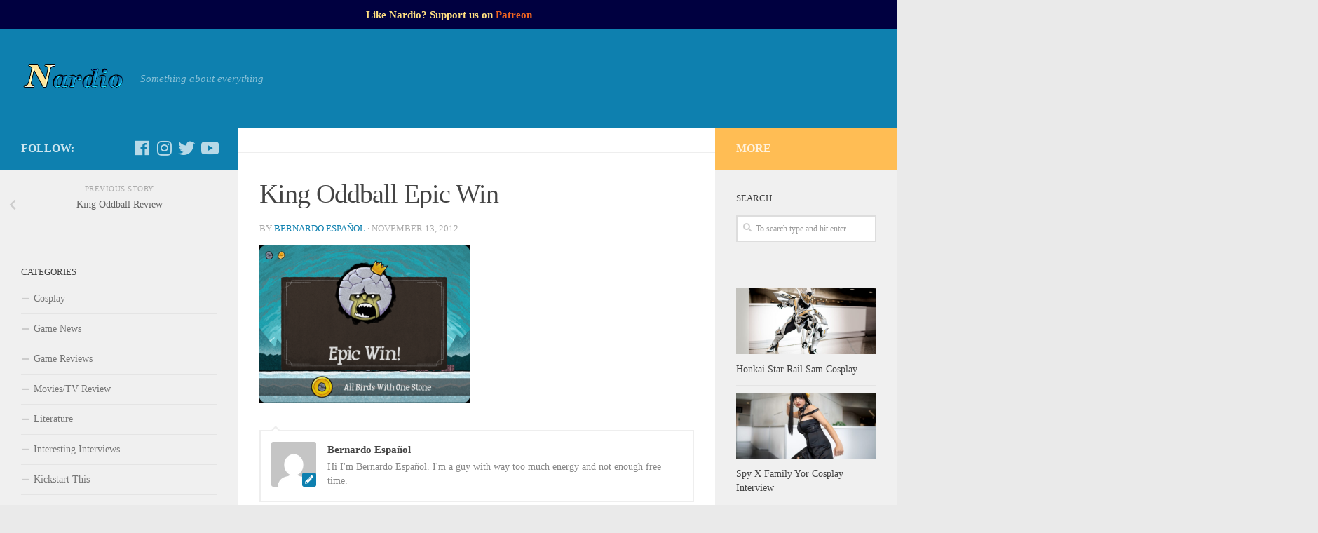

--- FILE ---
content_type: text/html; charset=UTF-8
request_url: https://nardio.net/king-oddball/king-oddball-epic-win/
body_size: 16656
content:
<!DOCTYPE html>
<html class="no-js" lang="en-US">
<head>
  <meta charset="UTF-8">
  <meta name="viewport" content="width=device-width, initial-scale=1.0">
  <link rel="profile" href="https://gmpg.org/xfn/11" />
  <link rel="pingback" href="https://nardio.net/xmlrpc.php">

  <style id="wfc-style-fonts-body" type="text/css" data-origin="server">
/* Setting : Default website font */ 
body {
font-family : 'none'!important;
}

</style><style id="wfc-style-fonts-post_excerpt" type="text/css" data-origin="server">
/* Setting : Post/Page excerpt */ 
.entry-summary p {
font-family : 'none'!important;
}

</style><meta name='robots' content='index, follow, max-image-preview:large, max-snippet:-1, max-video-preview:-1' />
<script>document.documentElement.className = document.documentElement.className.replace("no-js","js");</script>

	<!-- This site is optimized with the Yoast SEO plugin v24.1 - https://yoast.com/wordpress/plugins/seo/ -->
	<title>King Oddball Epic Win - The World of Nardio</title>
	<link rel="canonical" href="https://nardio.net/king-oddball/king-oddball-epic-win/" />
	<meta property="og:locale" content="en_US" />
	<meta property="og:type" content="article" />
	<meta property="og:title" content="King Oddball Epic Win - The World of Nardio" />
	<meta property="og:url" content="https://nardio.net/king-oddball/king-oddball-epic-win/" />
	<meta property="og:site_name" content="The World of Nardio" />
	<meta property="og:image" content="https://nardio.net/king-oddball/king-oddball-epic-win" />
	<meta property="og:image:width" content="585" />
	<meta property="og:image:height" content="438" />
	<meta property="og:image:type" content="image/png" />
	<script type="application/ld+json" class="yoast-schema-graph">{"@context":"https://schema.org","@graph":[{"@type":"WebPage","@id":"https://nardio.net/king-oddball/king-oddball-epic-win/","url":"https://nardio.net/king-oddball/king-oddball-epic-win/","name":"King Oddball Epic Win - The World of Nardio","isPartOf":{"@id":"https://nardio.net/#website"},"primaryImageOfPage":{"@id":"https://nardio.net/king-oddball/king-oddball-epic-win/#primaryimage"},"image":{"@id":"https://nardio.net/king-oddball/king-oddball-epic-win/#primaryimage"},"thumbnailUrl":"https://nardio.net/wp-content/uploads/2012/11/King-Oddball-Epic-Win-e1352843179547.png","datePublished":"2012-11-13T21:46:09+00:00","dateModified":"2012-11-13T21:46:09+00:00","breadcrumb":{"@id":"https://nardio.net/king-oddball/king-oddball-epic-win/#breadcrumb"},"inLanguage":"en-US","potentialAction":[{"@type":"ReadAction","target":["https://nardio.net/king-oddball/king-oddball-epic-win/"]}]},{"@type":"ImageObject","inLanguage":"en-US","@id":"https://nardio.net/king-oddball/king-oddball-epic-win/#primaryimage","url":"https://nardio.net/wp-content/uploads/2012/11/King-Oddball-Epic-Win-e1352843179547.png","contentUrl":"https://nardio.net/wp-content/uploads/2012/11/King-Oddball-Epic-Win-e1352843179547.png","width":585,"height":438,"caption":"King Oddball Epic Win"},{"@type":"BreadcrumbList","@id":"https://nardio.net/king-oddball/king-oddball-epic-win/#breadcrumb","itemListElement":[{"@type":"ListItem","position":1,"name":"Home","item":"https://nardio.net/"},{"@type":"ListItem","position":2,"name":"King Oddball Review","item":"https://nardio.net/king-oddball/"},{"@type":"ListItem","position":3,"name":"King Oddball Epic Win"}]},{"@type":"WebSite","@id":"https://nardio.net/#website","url":"https://nardio.net/","name":"The World of Nardio","description":"Something about everything","publisher":{"@id":"https://nardio.net/#organization"},"potentialAction":[{"@type":"SearchAction","target":{"@type":"EntryPoint","urlTemplate":"https://nardio.net/?s={search_term_string}"},"query-input":{"@type":"PropertyValueSpecification","valueRequired":true,"valueName":"search_term_string"}}],"inLanguage":"en-US"},{"@type":"Organization","@id":"https://nardio.net/#organization","name":"The World of Nardio","url":"https://nardio.net/","logo":{"@type":"ImageObject","inLanguage":"en-US","@id":"https://nardio.net/#/schema/logo/image/","url":"https://nardio.net/wp-content/uploads/2020/02/cropped-2019-logo-1.png","contentUrl":"https://nardio.net/wp-content/uploads/2020/02/cropped-2019-logo-1.png","width":295,"height":118,"caption":"The World of Nardio"},"image":{"@id":"https://nardio.net/#/schema/logo/image/"}}]}</script>
	<!-- / Yoast SEO plugin. -->


<link rel="alternate" type="application/rss+xml" title="The World of Nardio &raquo; Feed" href="https://nardio.net/feed/" />
<link rel="alternate" type="application/rss+xml" title="The World of Nardio &raquo; Comments Feed" href="https://nardio.net/comments/feed/" />
<link id="hu-user-gfont" href="//fonts.googleapis.com/css?family=Droid+Serif:400,400italic,700" rel="stylesheet" type="text/css"><link rel="alternate" type="application/rss+xml" title="The World of Nardio &raquo; King Oddball Epic Win Comments Feed" href="https://nardio.net/king-oddball/king-oddball-epic-win/feed/" />
<script type="text/javascript">
/* <![CDATA[ */
window._wpemojiSettings = {"baseUrl":"https:\/\/s.w.org\/images\/core\/emoji\/15.0.3\/72x72\/","ext":".png","svgUrl":"https:\/\/s.w.org\/images\/core\/emoji\/15.0.3\/svg\/","svgExt":".svg","source":{"concatemoji":"https:\/\/nardio.net\/wp-includes\/js\/wp-emoji-release.min.js?ver=6.5.7"}};
/*! This file is auto-generated */
!function(i,n){var o,s,e;function c(e){try{var t={supportTests:e,timestamp:(new Date).valueOf()};sessionStorage.setItem(o,JSON.stringify(t))}catch(e){}}function p(e,t,n){e.clearRect(0,0,e.canvas.width,e.canvas.height),e.fillText(t,0,0);var t=new Uint32Array(e.getImageData(0,0,e.canvas.width,e.canvas.height).data),r=(e.clearRect(0,0,e.canvas.width,e.canvas.height),e.fillText(n,0,0),new Uint32Array(e.getImageData(0,0,e.canvas.width,e.canvas.height).data));return t.every(function(e,t){return e===r[t]})}function u(e,t,n){switch(t){case"flag":return n(e,"\ud83c\udff3\ufe0f\u200d\u26a7\ufe0f","\ud83c\udff3\ufe0f\u200b\u26a7\ufe0f")?!1:!n(e,"\ud83c\uddfa\ud83c\uddf3","\ud83c\uddfa\u200b\ud83c\uddf3")&&!n(e,"\ud83c\udff4\udb40\udc67\udb40\udc62\udb40\udc65\udb40\udc6e\udb40\udc67\udb40\udc7f","\ud83c\udff4\u200b\udb40\udc67\u200b\udb40\udc62\u200b\udb40\udc65\u200b\udb40\udc6e\u200b\udb40\udc67\u200b\udb40\udc7f");case"emoji":return!n(e,"\ud83d\udc26\u200d\u2b1b","\ud83d\udc26\u200b\u2b1b")}return!1}function f(e,t,n){var r="undefined"!=typeof WorkerGlobalScope&&self instanceof WorkerGlobalScope?new OffscreenCanvas(300,150):i.createElement("canvas"),a=r.getContext("2d",{willReadFrequently:!0}),o=(a.textBaseline="top",a.font="600 32px Arial",{});return e.forEach(function(e){o[e]=t(a,e,n)}),o}function t(e){var t=i.createElement("script");t.src=e,t.defer=!0,i.head.appendChild(t)}"undefined"!=typeof Promise&&(o="wpEmojiSettingsSupports",s=["flag","emoji"],n.supports={everything:!0,everythingExceptFlag:!0},e=new Promise(function(e){i.addEventListener("DOMContentLoaded",e,{once:!0})}),new Promise(function(t){var n=function(){try{var e=JSON.parse(sessionStorage.getItem(o));if("object"==typeof e&&"number"==typeof e.timestamp&&(new Date).valueOf()<e.timestamp+604800&&"object"==typeof e.supportTests)return e.supportTests}catch(e){}return null}();if(!n){if("undefined"!=typeof Worker&&"undefined"!=typeof OffscreenCanvas&&"undefined"!=typeof URL&&URL.createObjectURL&&"undefined"!=typeof Blob)try{var e="postMessage("+f.toString()+"("+[JSON.stringify(s),u.toString(),p.toString()].join(",")+"));",r=new Blob([e],{type:"text/javascript"}),a=new Worker(URL.createObjectURL(r),{name:"wpTestEmojiSupports"});return void(a.onmessage=function(e){c(n=e.data),a.terminate(),t(n)})}catch(e){}c(n=f(s,u,p))}t(n)}).then(function(e){for(var t in e)n.supports[t]=e[t],n.supports.everything=n.supports.everything&&n.supports[t],"flag"!==t&&(n.supports.everythingExceptFlag=n.supports.everythingExceptFlag&&n.supports[t]);n.supports.everythingExceptFlag=n.supports.everythingExceptFlag&&!n.supports.flag,n.DOMReady=!1,n.readyCallback=function(){n.DOMReady=!0}}).then(function(){return e}).then(function(){var e;n.supports.everything||(n.readyCallback(),(e=n.source||{}).concatemoji?t(e.concatemoji):e.wpemoji&&e.twemoji&&(t(e.twemoji),t(e.wpemoji)))}))}((window,document),window._wpemojiSettings);
/* ]]> */
</script>
<link rel='stylesheet' id='font-customizer-style-css' href='https://nardio.net/wp-content/themes/hueman-pro/addons/pro/wfc/front/assets/css/font_customizer.min.css?ver=3.0.7' type='text/css' media='all' />

<style id='wp-emoji-styles-inline-css' type='text/css'>

	img.wp-smiley, img.emoji {
		display: inline !important;
		border: none !important;
		box-shadow: none !important;
		height: 1em !important;
		width: 1em !important;
		margin: 0 0.07em !important;
		vertical-align: -0.1em !important;
		background: none !important;
		padding: 0 !important;
	}
</style>
<link rel='stylesheet' id='wp-block-library-css' href='https://nardio.net/wp-includes/css/dist/block-library/style.min.css?ver=6.5.7' type='text/css' media='all' />
<style id='classic-theme-styles-inline-css' type='text/css'>
/*! This file is auto-generated */
.wp-block-button__link{color:#fff;background-color:#32373c;border-radius:9999px;box-shadow:none;text-decoration:none;padding:calc(.667em + 2px) calc(1.333em + 2px);font-size:1.125em}.wp-block-file__button{background:#32373c;color:#fff;text-decoration:none}
</style>
<style id='global-styles-inline-css' type='text/css'>
body{--wp--preset--color--black: #000000;--wp--preset--color--cyan-bluish-gray: #abb8c3;--wp--preset--color--white: #ffffff;--wp--preset--color--pale-pink: #f78da7;--wp--preset--color--vivid-red: #cf2e2e;--wp--preset--color--luminous-vivid-orange: #ff6900;--wp--preset--color--luminous-vivid-amber: #fcb900;--wp--preset--color--light-green-cyan: #7bdcb5;--wp--preset--color--vivid-green-cyan: #00d084;--wp--preset--color--pale-cyan-blue: #8ed1fc;--wp--preset--color--vivid-cyan-blue: #0693e3;--wp--preset--color--vivid-purple: #9b51e0;--wp--preset--gradient--vivid-cyan-blue-to-vivid-purple: linear-gradient(135deg,rgba(6,147,227,1) 0%,rgb(155,81,224) 100%);--wp--preset--gradient--light-green-cyan-to-vivid-green-cyan: linear-gradient(135deg,rgb(122,220,180) 0%,rgb(0,208,130) 100%);--wp--preset--gradient--luminous-vivid-amber-to-luminous-vivid-orange: linear-gradient(135deg,rgba(252,185,0,1) 0%,rgba(255,105,0,1) 100%);--wp--preset--gradient--luminous-vivid-orange-to-vivid-red: linear-gradient(135deg,rgba(255,105,0,1) 0%,rgb(207,46,46) 100%);--wp--preset--gradient--very-light-gray-to-cyan-bluish-gray: linear-gradient(135deg,rgb(238,238,238) 0%,rgb(169,184,195) 100%);--wp--preset--gradient--cool-to-warm-spectrum: linear-gradient(135deg,rgb(74,234,220) 0%,rgb(151,120,209) 20%,rgb(207,42,186) 40%,rgb(238,44,130) 60%,rgb(251,105,98) 80%,rgb(254,248,76) 100%);--wp--preset--gradient--blush-light-purple: linear-gradient(135deg,rgb(255,206,236) 0%,rgb(152,150,240) 100%);--wp--preset--gradient--blush-bordeaux: linear-gradient(135deg,rgb(254,205,165) 0%,rgb(254,45,45) 50%,rgb(107,0,62) 100%);--wp--preset--gradient--luminous-dusk: linear-gradient(135deg,rgb(255,203,112) 0%,rgb(199,81,192) 50%,rgb(65,88,208) 100%);--wp--preset--gradient--pale-ocean: linear-gradient(135deg,rgb(255,245,203) 0%,rgb(182,227,212) 50%,rgb(51,167,181) 100%);--wp--preset--gradient--electric-grass: linear-gradient(135deg,rgb(202,248,128) 0%,rgb(113,206,126) 100%);--wp--preset--gradient--midnight: linear-gradient(135deg,rgb(2,3,129) 0%,rgb(40,116,252) 100%);--wp--preset--font-size--small: 13px;--wp--preset--font-size--medium: 20px;--wp--preset--font-size--large: 36px;--wp--preset--font-size--x-large: 42px;--wp--preset--spacing--20: 0.44rem;--wp--preset--spacing--30: 0.67rem;--wp--preset--spacing--40: 1rem;--wp--preset--spacing--50: 1.5rem;--wp--preset--spacing--60: 2.25rem;--wp--preset--spacing--70: 3.38rem;--wp--preset--spacing--80: 5.06rem;--wp--preset--shadow--natural: 6px 6px 9px rgba(0, 0, 0, 0.2);--wp--preset--shadow--deep: 12px 12px 50px rgba(0, 0, 0, 0.4);--wp--preset--shadow--sharp: 6px 6px 0px rgba(0, 0, 0, 0.2);--wp--preset--shadow--outlined: 6px 6px 0px -3px rgba(255, 255, 255, 1), 6px 6px rgba(0, 0, 0, 1);--wp--preset--shadow--crisp: 6px 6px 0px rgba(0, 0, 0, 1);}:where(.is-layout-flex){gap: 0.5em;}:where(.is-layout-grid){gap: 0.5em;}body .is-layout-flex{display: flex;}body .is-layout-flex{flex-wrap: wrap;align-items: center;}body .is-layout-flex > *{margin: 0;}body .is-layout-grid{display: grid;}body .is-layout-grid > *{margin: 0;}:where(.wp-block-columns.is-layout-flex){gap: 2em;}:where(.wp-block-columns.is-layout-grid){gap: 2em;}:where(.wp-block-post-template.is-layout-flex){gap: 1.25em;}:where(.wp-block-post-template.is-layout-grid){gap: 1.25em;}.has-black-color{color: var(--wp--preset--color--black) !important;}.has-cyan-bluish-gray-color{color: var(--wp--preset--color--cyan-bluish-gray) !important;}.has-white-color{color: var(--wp--preset--color--white) !important;}.has-pale-pink-color{color: var(--wp--preset--color--pale-pink) !important;}.has-vivid-red-color{color: var(--wp--preset--color--vivid-red) !important;}.has-luminous-vivid-orange-color{color: var(--wp--preset--color--luminous-vivid-orange) !important;}.has-luminous-vivid-amber-color{color: var(--wp--preset--color--luminous-vivid-amber) !important;}.has-light-green-cyan-color{color: var(--wp--preset--color--light-green-cyan) !important;}.has-vivid-green-cyan-color{color: var(--wp--preset--color--vivid-green-cyan) !important;}.has-pale-cyan-blue-color{color: var(--wp--preset--color--pale-cyan-blue) !important;}.has-vivid-cyan-blue-color{color: var(--wp--preset--color--vivid-cyan-blue) !important;}.has-vivid-purple-color{color: var(--wp--preset--color--vivid-purple) !important;}.has-black-background-color{background-color: var(--wp--preset--color--black) !important;}.has-cyan-bluish-gray-background-color{background-color: var(--wp--preset--color--cyan-bluish-gray) !important;}.has-white-background-color{background-color: var(--wp--preset--color--white) !important;}.has-pale-pink-background-color{background-color: var(--wp--preset--color--pale-pink) !important;}.has-vivid-red-background-color{background-color: var(--wp--preset--color--vivid-red) !important;}.has-luminous-vivid-orange-background-color{background-color: var(--wp--preset--color--luminous-vivid-orange) !important;}.has-luminous-vivid-amber-background-color{background-color: var(--wp--preset--color--luminous-vivid-amber) !important;}.has-light-green-cyan-background-color{background-color: var(--wp--preset--color--light-green-cyan) !important;}.has-vivid-green-cyan-background-color{background-color: var(--wp--preset--color--vivid-green-cyan) !important;}.has-pale-cyan-blue-background-color{background-color: var(--wp--preset--color--pale-cyan-blue) !important;}.has-vivid-cyan-blue-background-color{background-color: var(--wp--preset--color--vivid-cyan-blue) !important;}.has-vivid-purple-background-color{background-color: var(--wp--preset--color--vivid-purple) !important;}.has-black-border-color{border-color: var(--wp--preset--color--black) !important;}.has-cyan-bluish-gray-border-color{border-color: var(--wp--preset--color--cyan-bluish-gray) !important;}.has-white-border-color{border-color: var(--wp--preset--color--white) !important;}.has-pale-pink-border-color{border-color: var(--wp--preset--color--pale-pink) !important;}.has-vivid-red-border-color{border-color: var(--wp--preset--color--vivid-red) !important;}.has-luminous-vivid-orange-border-color{border-color: var(--wp--preset--color--luminous-vivid-orange) !important;}.has-luminous-vivid-amber-border-color{border-color: var(--wp--preset--color--luminous-vivid-amber) !important;}.has-light-green-cyan-border-color{border-color: var(--wp--preset--color--light-green-cyan) !important;}.has-vivid-green-cyan-border-color{border-color: var(--wp--preset--color--vivid-green-cyan) !important;}.has-pale-cyan-blue-border-color{border-color: var(--wp--preset--color--pale-cyan-blue) !important;}.has-vivid-cyan-blue-border-color{border-color: var(--wp--preset--color--vivid-cyan-blue) !important;}.has-vivid-purple-border-color{border-color: var(--wp--preset--color--vivid-purple) !important;}.has-vivid-cyan-blue-to-vivid-purple-gradient-background{background: var(--wp--preset--gradient--vivid-cyan-blue-to-vivid-purple) !important;}.has-light-green-cyan-to-vivid-green-cyan-gradient-background{background: var(--wp--preset--gradient--light-green-cyan-to-vivid-green-cyan) !important;}.has-luminous-vivid-amber-to-luminous-vivid-orange-gradient-background{background: var(--wp--preset--gradient--luminous-vivid-amber-to-luminous-vivid-orange) !important;}.has-luminous-vivid-orange-to-vivid-red-gradient-background{background: var(--wp--preset--gradient--luminous-vivid-orange-to-vivid-red) !important;}.has-very-light-gray-to-cyan-bluish-gray-gradient-background{background: var(--wp--preset--gradient--very-light-gray-to-cyan-bluish-gray) !important;}.has-cool-to-warm-spectrum-gradient-background{background: var(--wp--preset--gradient--cool-to-warm-spectrum) !important;}.has-blush-light-purple-gradient-background{background: var(--wp--preset--gradient--blush-light-purple) !important;}.has-blush-bordeaux-gradient-background{background: var(--wp--preset--gradient--blush-bordeaux) !important;}.has-luminous-dusk-gradient-background{background: var(--wp--preset--gradient--luminous-dusk) !important;}.has-pale-ocean-gradient-background{background: var(--wp--preset--gradient--pale-ocean) !important;}.has-electric-grass-gradient-background{background: var(--wp--preset--gradient--electric-grass) !important;}.has-midnight-gradient-background{background: var(--wp--preset--gradient--midnight) !important;}.has-small-font-size{font-size: var(--wp--preset--font-size--small) !important;}.has-medium-font-size{font-size: var(--wp--preset--font-size--medium) !important;}.has-large-font-size{font-size: var(--wp--preset--font-size--large) !important;}.has-x-large-font-size{font-size: var(--wp--preset--font-size--x-large) !important;}
.wp-block-navigation a:where(:not(.wp-element-button)){color: inherit;}
:where(.wp-block-post-template.is-layout-flex){gap: 1.25em;}:where(.wp-block-post-template.is-layout-grid){gap: 1.25em;}
:where(.wp-block-columns.is-layout-flex){gap: 2em;}:where(.wp-block-columns.is-layout-grid){gap: 2em;}
.wp-block-pullquote{font-size: 1.5em;line-height: 1.6;}
</style>
<link rel='stylesheet' id='simple-banner-style-css' href='https://nardio.net/wp-content/plugins/simple-banner/simple-banner.css?ver=2.17.0' type='text/css' media='all' />
<link rel='stylesheet' id='hph-front-style-css' href='https://nardio.net/wp-content/themes/hueman-pro/addons/assets/front/css/hph-front.min.css?ver=1.1.15' type='text/css' media='all' />
<link rel='stylesheet' id='hueman-main-style-css' href='https://nardio.net/wp-content/themes/hueman-pro/assets/front/css/main.min.css?ver=1.1.15' type='text/css' media='all' />
<style id='hueman-main-style-inline-css' type='text/css'>
body { font-family:'Droid Serif', serif;font-size:0.94rem }@media only screen and (min-width: 720px) {
        .nav > li { font-size:0.94rem; }
      }::selection { background-color: #0e80af; }
::-moz-selection { background-color: #0e80af; }a,a+span.hu-external::after,.themeform label .required,#flexslider-featured .flex-direction-nav .flex-next:hover,#flexslider-featured .flex-direction-nav .flex-prev:hover,.post-hover:hover .post-title a,.post-title a:hover,.sidebar.s1 .post-nav li a:hover i,.content .post-nav li a:hover i,.post-related a:hover,.sidebar.s1 .widget_rss ul li a,#footer .widget_rss ul li a,.sidebar.s1 .widget_calendar a,#footer .widget_calendar a,.sidebar.s1 .alx-tab .tab-item-category a,.sidebar.s1 .alx-posts .post-item-category a,.sidebar.s1 .alx-tab li:hover .tab-item-title a,.sidebar.s1 .alx-tab li:hover .tab-item-comment a,.sidebar.s1 .alx-posts li:hover .post-item-title a,#footer .alx-tab .tab-item-category a,#footer .alx-posts .post-item-category a,#footer .alx-tab li:hover .tab-item-title a,#footer .alx-tab li:hover .tab-item-comment a,#footer .alx-posts li:hover .post-item-title a,.comment-tabs li.active a,.comment-awaiting-moderation,.child-menu a:hover,.child-menu .current_page_item > a,.wp-pagenavi a{ color: #0e80af; }.themeform input[type="submit"],.themeform button[type="submit"],.sidebar.s1 .sidebar-top,.sidebar.s1 .sidebar-toggle,#flexslider-featured .flex-control-nav li a.flex-active,.post-tags a:hover,.sidebar.s1 .widget_calendar caption,#footer .widget_calendar caption,.author-bio .bio-avatar:after,.commentlist li.bypostauthor > .comment-body:after,.commentlist li.comment-author-admin > .comment-body:after{ background-color: #0e80af; }.post-format .format-container { border-color: #0e80af; }.sidebar.s1 .alx-tabs-nav li.active a,#footer .alx-tabs-nav li.active a,.comment-tabs li.active a,.wp-pagenavi a:hover,.wp-pagenavi a:active,.wp-pagenavi span.current{ border-bottom-color: #0e80af!important; }.sidebar.s2 .post-nav li a:hover i,
.sidebar.s2 .widget_rss ul li a,
.sidebar.s2 .widget_calendar a,
.sidebar.s2 .alx-tab .tab-item-category a,
.sidebar.s2 .alx-posts .post-item-category a,
.sidebar.s2 .alx-tab li:hover .tab-item-title a,
.sidebar.s2 .alx-tab li:hover .tab-item-comment a,
.sidebar.s2 .alx-posts li:hover .post-item-title a { color: #ffbd54; }
.sidebar.s2 .sidebar-top,.sidebar.s2 .sidebar-toggle,.post-comments,.jp-play-bar,.jp-volume-bar-value,.sidebar.s2 .widget_calendar caption{ background-color: #ffbd54; }.sidebar.s2 .alx-tabs-nav li.active a { border-bottom-color: #ffbd54; }
.post-comments::before { border-right-color: #ffbd54; }
      #header { background-color: #0e80af; }
@media only screen and (min-width: 720px) {
  #nav-header .nav ul { background-color: #0e80af; }
}
        .is-scrolled #header #nav-mobile { background-color: #454e5c; background-color: rgba(69,78,92,0.90) }#footer-bottom { background-color: #0e80af; }body { background-color: #eaeaea; }
</style>
<link rel='stylesheet' id='hueman-font-awesome-css' href='https://nardio.net/wp-content/themes/hueman-pro/assets/front/css/font-awesome.min.css?ver=1.1.15' type='text/css' media='all' />
<script type="text/javascript" src="https://nardio.net/wp-includes/js/jquery/jquery.min.js?ver=3.7.1" id="jquery-core-js"></script>
<script type="text/javascript" src="https://nardio.net/wp-includes/js/jquery/jquery-migrate.min.js?ver=3.4.1" id="jquery-migrate-js"></script>
<script type="text/javascript" id="simple-banner-script-js-before">
/* <![CDATA[ */
const simpleBannerScriptParams = {"version":"2.17.0","hide_simple_banner":false,"simple_banner_prepend_element":false,"simple_banner_position":false,"header_margin":false,"header_padding":false,"simple_banner_z_index":false,"simple_banner_text":"Like Nardio? Support us on <a href='https:\/\/www.patreon.com\/nardionet' target='_blank'>Patreon<\/a>","pro_version_enabled":false,"disabled_on_current_page":false,"debug_mode":false,"id":2367,"disabled_pages_array":[],"is_current_page_a_post":false,"disabled_on_posts":false,"simple_banner_disabled_page_paths":false,"simple_banner_font_size":false,"simple_banner_color":"#000040","simple_banner_text_color":"#FFDF81","simple_banner_link_color":"","simple_banner_close_color":false,"simple_banner_custom_css":"","simple_banner_scrolling_custom_css":false,"simple_banner_text_custom_css":false,"simple_banner_button_css":false,"site_custom_css":false,"keep_site_custom_css":false,"site_custom_js":false,"keep_site_custom_js":false,"wp_body_open_enabled":false,"wp_body_open":true,"close_button_enabled":false,"close_button_expiration":false,"close_button_cookie_set":false,"current_date":{"date":"2026-01-22 19:58:03.701684","timezone_type":3,"timezone":"UTC"},"start_date":{"date":"2026-01-22 19:58:03.701706","timezone_type":3,"timezone":"UTC"},"end_date":{"date":"2026-01-22 19:58:03.701716","timezone_type":3,"timezone":"UTC"},"simple_banner_start_after_date":false,"simple_banner_remove_after_date":false,"simple_banner_insert_inside_element":false}
/* ]]> */
</script>
<script type="text/javascript" src="https://nardio.net/wp-content/plugins/simple-banner/simple-banner.js?ver=2.17.0" id="simple-banner-script-js"></script>
<link rel="https://api.w.org/" href="https://nardio.net/wp-json/" /><link rel="alternate" type="application/json" href="https://nardio.net/wp-json/wp/v2/media/2367" /><link rel="EditURI" type="application/rsd+xml" title="RSD" href="https://nardio.net/xmlrpc.php?rsd" />
<meta name="generator" content="WordPress 6.5.7" />
<link rel='shortlink' href='https://nardio.net/?p=2367' />
<link rel="alternate" type="application/json+oembed" href="https://nardio.net/wp-json/oembed/1.0/embed?url=https%3A%2F%2Fnardio.net%2Fking-oddball%2Fking-oddball-epic-win%2F" />
<link rel="alternate" type="text/xml+oembed" href="https://nardio.net/wp-json/oembed/1.0/embed?url=https%3A%2F%2Fnardio.net%2Fking-oddball%2Fking-oddball-epic-win%2F&#038;format=xml" />
<style type="text/css">.simple-banner{background:#000040;}</style><style type="text/css">.simple-banner .simple-banner-text{color:#FFDF81;}</style><style type="text/css">.simple-banner .simple-banner-text a{color:#f16521;}</style><style type="text/css">.simple-banner{z-index: 99999;}</style><style id="simple-banner-site-custom-css-dummy" type="text/css"></style><script id="simple-banner-site-custom-js-dummy" type="text/javascript"></script><!--[if lt IE 9]>
<script src="https://nardio.net/wp-content/themes/hueman-pro/assets/front/js/ie/html5shiv-printshiv.min.js"></script>
<script src="https://nardio.net/wp-content/themes/hueman-pro/assets/front/js/ie/selectivizr.js"></script>
<![endif]-->
<!-- Google tag (gtag.js) -->
<script async src="https://www.googletagmanager.com/gtag/js?id=G-JXCP1R9CKS"></script>
<script>
  window.dataLayer = window.dataLayer || [];
  function gtag(){dataLayer.push(arguments);}
  gtag('js', new Date());

  gtag('config', 'G-JXCP1R9CKS');
</script><link rel="icon" href="https://nardio.net/wp-content/uploads/2020/02/cropped-nardio-32x32.png" sizes="32x32" />
<link rel="icon" href="https://nardio.net/wp-content/uploads/2020/02/cropped-nardio-192x192.png" sizes="192x192" />
<link rel="apple-touch-icon" href="https://nardio.net/wp-content/uploads/2020/02/cropped-nardio-180x180.png" />
<meta name="msapplication-TileImage" content="https://nardio.net/wp-content/uploads/2020/02/cropped-nardio-270x270.png" />
		<style type="text/css" id="wp-custom-css">
			
		</style>
		<style id="wfc-style-body" type="text/css" data-origin="server">
/* Setting : Default website font */ 
body {
font-size : 0.91rem!important;
line-height : 1.38rem!important;
font-weight : 100!important;
font-style : inherit!important;
text-align : left!important;
text-decoration : none!important;
}

</style><style id="wfc-style-post_excerpt" type="text/css" data-origin="server">
/* Setting : Post/Page excerpt */ 
.entry-summary p {
font-size : 0.94rem!important;
line-height : 1.47rem!important;
font-weight : 100!important;
color : #0f0f0f!important;
}

/* Setting : Post/Page excerpt */ 
.entry-summary p:hover {
color : #0f0f0f!important;
}

</style><style id="wfc-style-post_links" type="text/css" data-origin="server">
/* Setting : Links in post/pages */ 
section.content .entry a, .format-link .post-format p {
color : #0e80af!important;
}

/* Setting : Links in post/pages */ 
section.content .entry a:hover, .format-link .post-format p:hover {
color : #3087d3!important;
}

</style><style id="wfc-style-post_list_titles" type="text/css" data-origin="server">
/* Setting : Post list titles */ 
.featured .entry-title a, .post-list-standard .entry-title a, .post-list .entry-title a, .related-posts .entry-title a {
font-size : 1.75rem;
color : #0e80af;
}

/* Setting : Post list titles */ 
.featured .entry-title a:hover, .post-list-standard .entry-title a:hover, .post-list .entry-title a:hover, .related-posts .entry-title a:hover {
color : #0d3458;
}

</style><style id="wfc-style-postlist_category_meta" type="text/css" data-origin="server">
/* Setting : Post list category meta */ 
.post-meta .post-category a {
color : #0e80af;
}

/* Setting : Post list category meta */ 
.post-meta .post-category a:hover {
color : #074059;
}

</style><style id="wfc-style-post_content" type="text/css" data-origin="server">
/* Setting : Post/Page content */ 
section.content .entry-inner p, .page section.content .entry p {
color : #000000;
}

</style><style id="wfc-style-postlist_post_metas" type="text/css" data-origin="server">
/* Setting : Post list post metas */ 
.post-meta {
color : #000000;
}

</style><style id="wfc-style-post_lists" type="text/css" data-origin="server">
/* Setting : Lists in post/pages */ 
section.content .entry li {
color : #000000;
}

</style>            <style id="grids-css" type="text/css">
                .post-list .grid-item {float: left; }
                .cols-1 .grid-item { width: 100%; }
                .cols-2 .grid-item { width: 50%; }
                .cols-3 .grid-item { width: 33.3%; }
                .cols-4 .grid-item { width: 25%; }
                @media only screen and (max-width: 719px) {
                      #grid-wrapper .grid-item{
                        width: 100%;
                      }
                }
            </style>
            </head>

<body class="attachment attachment-template-default single single-attachment postid-2367 attachmentid-2367 attachment-png wp-custom-logo wp-embed-responsive col-3cm boxed header-desktop-sticky header-mobile-sticky chrome">

<div id="wrapper">

  
  <header id="header" class="top-menu-mobile-on one-mobile-menu top_menu header-ads-desktop  topbar-transparent no-header-img">
        <nav class="nav-container group mobile-menu mobile-sticky no-menu-assigned" id="nav-mobile" data-menu-id="header-1">
  <div class="mobile-title-logo-in-header">                  <p class="site-title"><a class="custom-logo-link" href="https://nardio.net/" rel="home" title="The World of Nardio | Home page"><img src="https://nardio.net/wp-content/uploads/2020/02/cropped-2019-logo-1.png" alt="The World of Nardio"></a></p>
                </div>
        
                    <!-- <div class="ham__navbar-toggler collapsed" aria-expanded="false">
          <div class="ham__navbar-span-wrapper">
            <span class="ham-toggler-menu__span"></span>
          </div>
        </div> -->
        <div class="ham__navbar-toggler-two collapsed" title="Menu" aria-expanded="false">
          <div class="ham__navbar-span-wrapper">
            <span class="line line-1"></span>
            <span class="line line-2"></span>
            <span class="line line-3"></span>
          </div>
        </div>
            
      <div class="nav-text"></div>
      <div class="nav-wrap container">
                  <ul class="nav container-inner group mobile-search">
                            <li>
                  <form method="get" class="searchform themeform" action="https://nardio.net/">
	<div>
		<input type="text" class="search" name="s" onblur="if(this.value=='')this.value='To search type and hit enter';" onfocus="if(this.value=='To search type and hit enter')this.value='';" value="To search type and hit enter" />
	</div>
</form>                </li>
                      </ul>
                      </div>
</nav><!--/#nav-topbar-->  
  
  <div class="container group">
        <div class="container-inner">

                    <div class="group pad central-header-zone">
                  <div class="logo-tagline-group">
                                        <p class="site-title"><a class="custom-logo-link" href="https://nardio.net/" rel="home" title="The World of Nardio | Home page"><img src="https://nardio.net/wp-content/uploads/2020/02/cropped-2019-logo-1.png" alt="The World of Nardio"></a></p>
                                                                <p class="site-description">Something about everything</p>
                                        </div>

                                </div>
      
      
    </div><!--/.container-inner-->
      </div><!--/.container-->

</header><!--/#header-->
  
  <div class="container" id="page">
    <div class="container-inner">
            <div class="main">
        <div class="main-inner group">
          
              <section class="content">
              <div class="page-title pad group">
          	    		<ul class="meta-single group">
    			<li class="category"></li>
    			    		</ul>

    	
    </div><!--/.page-title-->
          <div class="pad group">
              <article class="post-2367 attachment type-attachment status-inherit hentry">
    <div class="post-inner group">

      <h1 class="post-title entry-title">King Oddball Epic Win</h1>
<p class="post-byline">by   <span class="vcard author">
     <span class="fn"><a href="https://nardio.net/author/nardio/" title="Posts by Bernardo Español" rel="author">Bernardo Español</a></span>
   </span> &middot;
                            <time class="published" datetime="November 13, 2012">November 13, 2012</time>
               </p>
      
      <div class="clear"></div>

      <div class="entry themeform">
        <div class="entry-inner">
          <p class="attachment"><a href='https://nardio.net/wp-content/uploads/2012/11/King-Oddball-Epic-Win-e1352843179547.png'><img fetchpriority="high" decoding="async" width="300" height="224" src="https://nardio.net/wp-content/uploads/2012/11/King-Oddball-Epic-Win-e1352843179547-300x224.png" class="attachment-medium size-medium" alt="King Oddball Epic Win" srcset="https://nardio.net/wp-content/uploads/2012/11/King-Oddball-Epic-Win-e1352843179547-300x224.png 300w, https://nardio.net/wp-content/uploads/2012/11/King-Oddball-Epic-Win-e1352843179547.png 585w" sizes="(max-width: 300px) 100vw, 300px" /></a></p>
          <nav class="pagination group">
                      </nav><!--/.pagination-->
        </div>

        
        <div class="clear"></div>
      </div><!--/.entry-->

    </div><!--/.post-inner-->
  </article><!--/.post-->

<div class="clear"></div>


  <div class="author-bio">
    <div class="bio-avatar"><img alt='' src='https://secure.gravatar.com/avatar/ced16463c08dc6814dae572a42247666?s=128&#038;d=mm&#038;r=g' srcset='https://secure.gravatar.com/avatar/ced16463c08dc6814dae572a42247666?s=256&#038;d=mm&#038;r=g 2x' class='avatar avatar-128 photo' height='128' width='128' loading='lazy' decoding='async'/></div>
    <p class="bio-name">Bernardo Español</p>
    <p class="bio-desc">Hi I'm Bernardo Español.  I'm a guy with way too much energy and not enough free time.</p>
    <div class="clear"></div>
  </div>


    <script type="text/javascript">
        jQuery( function($) {
              czrapp.proRelPostsRendered = $.Deferred();
              var waypoint = new Waypoint({
                  element: document.getElementById('pro-related-posts-wrapper'),
                  handler: function(direction) {
                        if ( 'pending' == czrapp.proRelPostsRendered.state() ) {
                              var $wrap = $('#pro-related-posts-wrapper');
                              $wrap.addClass('loading');
                              czrapp.doAjax( {
                                      action: "ha_inject_pro_related",
                                      // => Always get the option from the $_POSTED data in ajax
                                      related_post_id : 2367,
                                      pro_related_posts_opt : {"id":"pro_related_posts_czr_module","title":"","enable":true,"col_number":3,"display_heading":true,"heading_text":"You may also like...","freescroll":false,"ajax_enabled":true,"post_number":"5","order_by":"rand","related_by":"categories"},
                                      free_related_posts_opt : "categories",
                                      layout_class : "col-3cm"
                                  } ).done( function( r ) {
                                        if ( r && r.data && r.data.html ) {
                                            if ( 'pending' == czrapp.proRelPostsRendered.state() ) {
                                                $.when( $('#pro-related-posts-wrapper').append( r.data.html ) ).done( function() {
                                                      czrapp.proRelPostsRendered.resolve();
                                                      $wrap.find('.czr-css-loader').css('opacity', 0);
                                                      _.delay( function() {
                                                            $wrap.removeClass('loading').addClass('loaded');
                                                      }, 800 );
                                                });
                                            }
                                        }
                                  });
                        }
                  },
                  offset: '110%'
              });
        });//jQuery()
    </script>
    <div id="pro-related-posts-wrapper"><div class="czr-css-loader czr-mr-loader dark"><div></div><div></div><div></div></div></div>


<section id="comments" class="themeform">

	
					<!-- comments open, no comments -->
		
	
		<div id="respond" class="comment-respond">
		<h3 id="reply-title" class="comment-reply-title">Leave a Reply <small><a rel="nofollow" id="cancel-comment-reply-link" href="/king-oddball/king-oddball-epic-win/#respond" style="display:none;">Cancel reply</a></small></h3><form action="https://nardio.net/wp-comments-post.php" method="post" id="commentform" class="comment-form"><p class="comment-notes"><span id="email-notes">Your email address will not be published.</span> <span class="required-field-message">Required fields are marked <span class="required">*</span></span></p><p class="comment-form-comment"><label for="comment">Comment <span class="required">*</span></label> <textarea id="comment" name="comment" cols="45" rows="8" maxlength="65525" required="required"></textarea></p><p class="comment-form-author"><label for="author">Name <span class="required">*</span></label> <input id="author" name="author" type="text" value="" size="30" maxlength="245" autocomplete="name" required="required" /></p>
<p class="comment-form-email"><label for="email">Email <span class="required">*</span></label> <input id="email" name="email" type="text" value="" size="30" maxlength="100" aria-describedby="email-notes" autocomplete="email" required="required" /></p>
<p class="comment-form-url"><label for="url">Website</label> <input id="url" name="url" type="text" value="" size="30" maxlength="200" autocomplete="url" /></p>
<p class="comment-form-cookies-consent"><input id="wp-comment-cookies-consent" name="wp-comment-cookies-consent" type="checkbox" value="yes" /> <label for="wp-comment-cookies-consent">Save my name, email, and website in this browser for the next time I comment.</label></p>
<p class="form-submit"><input name="submit" type="submit" id="submit" class="submit" value="Post Comment" /> <input type='hidden' name='comment_post_ID' value='2367' id='comment_post_ID' />
<input type='hidden' name='comment_parent' id='comment_parent' value='0' />
</p><p style="display: none;"><input type="hidden" id="akismet_comment_nonce" name="akismet_comment_nonce" value="e90e82007a" /></p><p style="display: none !important;" class="akismet-fields-container" data-prefix="ak_"><label>&#916;<textarea name="ak_hp_textarea" cols="45" rows="8" maxlength="100"></textarea></label><input type="hidden" id="ak_js_1" name="ak_js" value="208"/><script>document.getElementById( "ak_js_1" ).setAttribute( "value", ( new Date() ).getTime() );</script></p></form>	</div><!-- #respond -->
	
</section><!--/#comments-->          </div><!--/.pad-->
        </section><!--/.content-->
          

	<div class="sidebar s1 collapsed" data-position="left" data-layout="col-3cm" data-sb-id="s1">

		<a class="sidebar-toggle" title="Expand Sidebar"><i class="fas icon-sidebar-toggle"></i></a>

		<div class="sidebar-content">

			  			<div class="sidebar-top group">
                        <p>Follow:</p>
          
          <ul class="social-links"><li><a rel="nofollow" class="social-tooltip"  title="Follow us on Facebook" aria-label="Follow us on Facebook" href="https://www.facebook.com/nardionet" target="_blank" ><i class="fab fa-facebook"></i></a></li><li><a rel="nofollow" class="social-tooltip"  title="Follow us on Instagram" aria-label="Follow us on Instagram" href="https://www.instagram.com/nardionet/" target="_blank" ><i class="fab fa-instagram"></i></a></li><li><a rel="nofollow" class="social-tooltip"  title="Follow us on Twitter" aria-label="Follow us on Twitter" href="https://twitter.com/Nardionet" target="_blank" ><i class="fab fa-twitter"></i></a></li><li><a rel="nofollow" class="social-tooltip"  title="Follow us on Youtube" aria-label="Follow us on Youtube" href="https://www.youtube.com/channel/UC-oXcaU7POZS8sK0uVxdAhg" target="_blank" ><i class="fab fa-youtube"></i></a></li></ul>  			</div>
			
				<ul class="post-nav group">
		<li class="next"></li>
		<li class="previous"><a href="https://nardio.net/king-oddball/" rel="prev"><i class="fas fa-chevron-left"></i><strong>Previous story</strong> <span>King Oddball Review</span></a></li>
	</ul>

			
			<div id="nav_menu-2" class="widget widget_nav_menu"><h3 class="widget-title">Categories</h3><div class="menu-categories-container"><ul id="menu-categories" class="menu"><li id="menu-item-8774" class="menu-item menu-item-type-taxonomy menu-item-object-category menu-item-8774"><a href="https://nardio.net/category/cosplay/">Cosplay</a></li>
<li id="menu-item-8638" class="menu-item menu-item-type-taxonomy menu-item-object-category menu-item-8638"><a href="https://nardio.net/category/game-news/">Game News</a></li>
<li id="menu-item-8773" class="menu-item menu-item-type-taxonomy menu-item-object-category menu-item-8773"><a href="https://nardio.net/category/game-reviews/">Game Reviews</a></li>
<li id="menu-item-1181" class="menu-item menu-item-type-taxonomy menu-item-object-category menu-item-1181"><a href="https://nardio.net/category/moviestv/">Movies/TV Review</a></li>
<li id="menu-item-1699" class="menu-item menu-item-type-taxonomy menu-item-object-category menu-item-1699"><a href="https://nardio.net/category/literature/">Literature</a></li>
<li id="menu-item-1700" class="menu-item menu-item-type-taxonomy menu-item-object-category menu-item-1700"><a href="https://nardio.net/category/interesting-interviews/">Interesting Interviews</a></li>
<li id="menu-item-8640" class="menu-item menu-item-type-taxonomy menu-item-object-category menu-item-8640"><a href="https://nardio.net/category/kickstart-this/">Kickstart This</a></li>
<li id="menu-item-8639" class="menu-item menu-item-type-taxonomy menu-item-object-category menu-item-8639"><a href="https://nardio.net/category/nardio-news/">Nardio News</a></li>
</ul></div></div><div id="archives-2" class="widget widget_archive"><h3 class="widget-title">Archives</h3>		<label class="screen-reader-text" for="archives-dropdown-2">Archives</label>
		<select id="archives-dropdown-2" name="archive-dropdown">
			
			<option value="">Select Month</option>
				<option value='https://nardio.net/2025/10/'> October 2025 </option>
	<option value='https://nardio.net/2025/09/'> September 2025 </option>
	<option value='https://nardio.net/2025/07/'> July 2025 </option>
	<option value='https://nardio.net/2025/06/'> June 2025 </option>
	<option value='https://nardio.net/2024/10/'> October 2024 </option>
	<option value='https://nardio.net/2024/07/'> July 2024 </option>
	<option value='https://nardio.net/2024/06/'> June 2024 </option>
	<option value='https://nardio.net/2024/05/'> May 2024 </option>
	<option value='https://nardio.net/2024/04/'> April 2024 </option>
	<option value='https://nardio.net/2024/03/'> March 2024 </option>
	<option value='https://nardio.net/2024/02/'> February 2024 </option>
	<option value='https://nardio.net/2024/01/'> January 2024 </option>
	<option value='https://nardio.net/2023/12/'> December 2023 </option>
	<option value='https://nardio.net/2023/11/'> November 2023 </option>
	<option value='https://nardio.net/2023/10/'> October 2023 </option>
	<option value='https://nardio.net/2023/09/'> September 2023 </option>
	<option value='https://nardio.net/2023/08/'> August 2023 </option>
	<option value='https://nardio.net/2023/07/'> July 2023 </option>
	<option value='https://nardio.net/2023/06/'> June 2023 </option>
	<option value='https://nardio.net/2023/05/'> May 2023 </option>
	<option value='https://nardio.net/2023/04/'> April 2023 </option>
	<option value='https://nardio.net/2023/03/'> March 2023 </option>
	<option value='https://nardio.net/2023/02/'> February 2023 </option>
	<option value='https://nardio.net/2023/01/'> January 2023 </option>
	<option value='https://nardio.net/2022/12/'> December 2022 </option>
	<option value='https://nardio.net/2022/11/'> November 2022 </option>
	<option value='https://nardio.net/2022/10/'> October 2022 </option>
	<option value='https://nardio.net/2022/09/'> September 2022 </option>
	<option value='https://nardio.net/2022/08/'> August 2022 </option>
	<option value='https://nardio.net/2022/07/'> July 2022 </option>
	<option value='https://nardio.net/2022/06/'> June 2022 </option>
	<option value='https://nardio.net/2022/05/'> May 2022 </option>
	<option value='https://nardio.net/2022/04/'> April 2022 </option>
	<option value='https://nardio.net/2022/03/'> March 2022 </option>
	<option value='https://nardio.net/2021/10/'> October 2021 </option>
	<option value='https://nardio.net/2021/09/'> September 2021 </option>
	<option value='https://nardio.net/2021/08/'> August 2021 </option>
	<option value='https://nardio.net/2021/01/'> January 2021 </option>
	<option value='https://nardio.net/2020/09/'> September 2020 </option>
	<option value='https://nardio.net/2020/08/'> August 2020 </option>
	<option value='https://nardio.net/2020/07/'> July 2020 </option>
	<option value='https://nardio.net/2020/06/'> June 2020 </option>
	<option value='https://nardio.net/2020/05/'> May 2020 </option>
	<option value='https://nardio.net/2020/04/'> April 2020 </option>
	<option value='https://nardio.net/2020/03/'> March 2020 </option>
	<option value='https://nardio.net/2020/02/'> February 2020 </option>
	<option value='https://nardio.net/2019/10/'> October 2019 </option>
	<option value='https://nardio.net/2015/12/'> December 2015 </option>
	<option value='https://nardio.net/2015/11/'> November 2015 </option>
	<option value='https://nardio.net/2015/10/'> October 2015 </option>
	<option value='https://nardio.net/2015/09/'> September 2015 </option>
	<option value='https://nardio.net/2015/08/'> August 2015 </option>
	<option value='https://nardio.net/2015/06/'> June 2015 </option>
	<option value='https://nardio.net/2015/05/'> May 2015 </option>
	<option value='https://nardio.net/2015/04/'> April 2015 </option>
	<option value='https://nardio.net/2015/03/'> March 2015 </option>
	<option value='https://nardio.net/2015/02/'> February 2015 </option>
	<option value='https://nardio.net/2014/10/'> October 2014 </option>
	<option value='https://nardio.net/2014/08/'> August 2014 </option>
	<option value='https://nardio.net/2014/07/'> July 2014 </option>
	<option value='https://nardio.net/2014/06/'> June 2014 </option>
	<option value='https://nardio.net/2014/05/'> May 2014 </option>
	<option value='https://nardio.net/2014/04/'> April 2014 </option>
	<option value='https://nardio.net/2014/03/'> March 2014 </option>
	<option value='https://nardio.net/2014/02/'> February 2014 </option>
	<option value='https://nardio.net/2013/12/'> December 2013 </option>
	<option value='https://nardio.net/2013/11/'> November 2013 </option>
	<option value='https://nardio.net/2013/10/'> October 2013 </option>
	<option value='https://nardio.net/2013/09/'> September 2013 </option>
	<option value='https://nardio.net/2013/08/'> August 2013 </option>
	<option value='https://nardio.net/2013/07/'> July 2013 </option>
	<option value='https://nardio.net/2013/06/'> June 2013 </option>
	<option value='https://nardio.net/2013/05/'> May 2013 </option>
	<option value='https://nardio.net/2013/04/'> April 2013 </option>
	<option value='https://nardio.net/2013/03/'> March 2013 </option>
	<option value='https://nardio.net/2013/02/'> February 2013 </option>
	<option value='https://nardio.net/2013/01/'> January 2013 </option>
	<option value='https://nardio.net/2012/12/'> December 2012 </option>
	<option value='https://nardio.net/2012/11/'> November 2012 </option>
	<option value='https://nardio.net/2012/10/'> October 2012 </option>
	<option value='https://nardio.net/2012/09/'> September 2012 </option>
	<option value='https://nardio.net/2012/08/'> August 2012 </option>
	<option value='https://nardio.net/2012/07/'> July 2012 </option>
	<option value='https://nardio.net/2012/06/'> June 2012 </option>
	<option value='https://nardio.net/2012/05/'> May 2012 </option>
	<option value='https://nardio.net/2012/04/'> April 2012 </option>
	<option value='https://nardio.net/2012/03/'> March 2012 </option>

		</select>

			<script type="text/javascript">
/* <![CDATA[ */

(function() {
	var dropdown = document.getElementById( "archives-dropdown-2" );
	function onSelectChange() {
		if ( dropdown.options[ dropdown.selectedIndex ].value !== '' ) {
			document.location.href = this.options[ this.selectedIndex ].value;
		}
	}
	dropdown.onchange = onSelectChange;
})();

/* ]]> */
</script>
</div>
		</div><!--/.sidebar-content-->

	</div><!--/.sidebar-->

	<div class="sidebar s2 collapsed" data-position="right" data-layout="col-3cm" data-sb-id="s2">

	<a class="sidebar-toggle" title="Expand Sidebar"><i class="fas icon-sidebar-toggle"></i></a>

	<div class="sidebar-content">

		  		<div class="sidebar-top group">
  			<p>More</p>
  		</div>
		
		
		<div id="search-2" class="widget widget_search"><h3 class="widget-title">Search</h3><form method="get" class="searchform themeform" action="https://nardio.net/">
	<div>
		<input type="text" class="search" name="s" onblur="if(this.value=='')this.value='To search type and hit enter';" onfocus="if(this.value=='To search type and hit enter')this.value='';" value="To search type and hit enter" />
	</div>
</form></div><div id="alxposts-2" class="widget widget_hu_posts">
<h3 class="widget-title"></h3>
	
	<ul class="alx-posts group thumbs-enabled">
				<li>

						<div class="post-item-thumbnail">
				<a href="https://nardio.net/honkai-star-rail-sam-cosplay/">
					<img width="520" height="245" src="https://nardio.net/wp-content/uploads/2025/07/Honkai-Star-Rail-Sam-cosplay-At-Anime-NYC-004-1-520x245.jpg" class="attachment-thumb-medium size-thumb-medium wp-post-image" alt="" decoding="async" loading="lazy" srcset="https://nardio.net/wp-content/uploads/2025/07/Honkai-Star-Rail-Sam-cosplay-At-Anime-NYC-004-1-520x245.jpg 520w, https://nardio.net/wp-content/uploads/2025/07/Honkai-Star-Rail-Sam-cosplay-At-Anime-NYC-004-1-720x340.jpg 720w" sizes="(max-width: 520px) 100vw, 520px" />																			</a>
			</div>
			
			<div class="post-item-inner group">
								<p class="post-item-title"><a href="https://nardio.net/honkai-star-rail-sam-cosplay/" rel="bookmark" title="Permalink to Honkai Star Rail Sam Cosplay">Honkai Star Rail Sam Cosplay</a></p>
							</div>

		</li>
				<li>

						<div class="post-item-thumbnail">
				<a href="https://nardio.net/spy-x-family-yor-cosplay-interview/">
					<img width="520" height="245" src="https://nardio.net/wp-content/uploads/2025/06/Yor-Cosplay-Feature-520x245.jpg" class="attachment-thumb-medium size-thumb-medium wp-post-image" alt="" decoding="async" loading="lazy" srcset="https://nardio.net/wp-content/uploads/2025/06/Yor-Cosplay-Feature-520x245.jpg 520w, https://nardio.net/wp-content/uploads/2025/06/Yor-Cosplay-Feature-720x340.jpg 720w" sizes="(max-width: 520px) 100vw, 520px" />																			</a>
			</div>
			
			<div class="post-item-inner group">
								<p class="post-item-title"><a href="https://nardio.net/spy-x-family-yor-cosplay-interview/" rel="bookmark" title="Permalink to Spy X Family Yor Cosplay Interview">Spy X Family Yor Cosplay Interview</a></p>
							</div>

		</li>
				<li>

						<div class="post-item-thumbnail">
				<a href="https://nardio.net/marisa-cosplay-at-otakon/">
					<img width="520" height="245" src="https://nardio.net/wp-content/uploads/2024/07/Sammy-N-Thumbnail-full-1-520x245.jpg" class="attachment-thumb-medium size-thumb-medium wp-post-image" alt="Street Fighter 6 Marisa Cosplay" decoding="async" loading="lazy" srcset="https://nardio.net/wp-content/uploads/2024/07/Sammy-N-Thumbnail-full-1-520x245.jpg 520w, https://nardio.net/wp-content/uploads/2024/07/Sammy-N-Thumbnail-full-1-720x340.jpg 720w" sizes="(max-width: 520px) 100vw, 520px" />																			</a>
			</div>
			
			<div class="post-item-inner group">
								<p class="post-item-title"><a href="https://nardio.net/marisa-cosplay-at-otakon/" rel="bookmark" title="Permalink to Street Fighter 6 Marisa Cosplay At Otakon">Street Fighter 6 Marisa Cosplay At Otakon</a></p>
							</div>

		</li>
				<li>

						<div class="post-item-thumbnail">
				<a href="https://nardio.net/zaku-cosplay-interview-at-otakon/">
					<img width="520" height="245" src="https://nardio.net/wp-content/uploads/2024/06/Zaku-Cosplay-At-Otakon-Feature-520x245.jpg" class="attachment-thumb-medium size-thumb-medium wp-post-image" alt="" decoding="async" loading="lazy" srcset="https://nardio.net/wp-content/uploads/2024/06/Zaku-Cosplay-At-Otakon-Feature-520x245.jpg 520w, https://nardio.net/wp-content/uploads/2024/06/Zaku-Cosplay-At-Otakon-Feature-720x340.jpg 720w" sizes="(max-width: 520px) 100vw, 520px" />																			</a>
			</div>
			
			<div class="post-item-inner group">
								<p class="post-item-title"><a href="https://nardio.net/zaku-cosplay-interview-at-otakon/" rel="bookmark" title="Permalink to Zaku Cosplay Interview at Otakon">Zaku Cosplay Interview at Otakon</a></p>
							</div>

		</li>
					</ul><!--/.alx-posts-->

</div>
<div id="custom_html-2" class="widget_text widget widget_custom_html"><h3 class="widget-title">Support us on Patreon</h3><div class="textwidget custom-html-widget"><a href="https://www.patreon.com/bePatron?u=417190" data-patreon-widget-type="become-patron-button">Become a Patron!</a><script async src="https://c6.patreon.com/becomePatronButton.bundle.js"></script></div></div>
	</div><!--/.sidebar-content-->

</div><!--/.sidebar-->

        </div><!--/.main-inner-->
      </div><!--/.main-->
    </div><!--/.container-inner-->
  </div><!--/.container-->
    <footer id="footer">

    
    
    
    <section class="container" id="footer-bottom">
      <div class="container-inner">

        <a id="back-to-top" href="#"><i class="fas fa-angle-up"></i></a>

        <div class="pad group">

          <div class="grid one-half">
                        
            <div id="copyright">
                <p>The World of Nardio &copy; 2026. All Rights Reserved.</p>
            </div><!--/#copyright-->

                                                  <div id="credit" style="">
            <p>Powered by&nbsp;<a class="fab fa-wordpress" title="Powered by WordPress" href="https://wordpress.org/" target="_blank"></a> - Designed with&nbsp;<a href="https://presscustomizr.com/hueman-pro" title="Hueman Pro">Hueman Pro</a></p>
          </div><!--/#credit-->
                    
          </div>

          <div class="grid one-half last">
                          <ul class="social-links"><li><a rel="nofollow" class="social-tooltip"  title="Follow us on Facebook" aria-label="Follow us on Facebook" href="https://www.facebook.com/nardionet" target="_blank" ><i class="fab fa-facebook"></i></a></li><li><a rel="nofollow" class="social-tooltip"  title="Follow us on Instagram" aria-label="Follow us on Instagram" href="https://www.instagram.com/nardionet/" target="_blank" ><i class="fab fa-instagram"></i></a></li><li><a rel="nofollow" class="social-tooltip"  title="Follow us on Twitter" aria-label="Follow us on Twitter" href="https://twitter.com/Nardionet" target="_blank" ><i class="fab fa-twitter"></i></a></li><li><a rel="nofollow" class="social-tooltip"  title="Follow us on Youtube" aria-label="Follow us on Youtube" href="https://www.youtube.com/channel/UC-oXcaU7POZS8sK0uVxdAhg" target="_blank" ><i class="fab fa-youtube"></i></a></li></ul>                      </div>

        </div><!--/.pad-->

      </div><!--/.container-inner-->
    </section><!--/.container-->

  </footer><!--/#footer-->

</div><!--/#wrapper-->

<div class="simple-banner simple-banner-text" style="display:none !important"></div><script type="text/javascript" id="font-customizer-script-js-extra">
/* <![CDATA[ */
var WfcFrontParams = {"effectsAndIconsSelectorCandidates":[],"wfcOptions":null};
/* ]]> */
</script>
<script type="text/javascript" src="https://nardio.net/wp-content/themes/hueman-pro/addons/pro/wfc/front/assets/js/font-customizer-front.min.js?ver=3.0.7" id="font-customizer-script-js"></script>
<script type="text/javascript" src="https://nardio.net/wp-content/themes/hueman-pro/addons/assets/front/js/jQuerySharrre.min.js?ver=6.5.7" id="sharrre-js"></script>
<script type="text/javascript" src="https://nardio.net/wp-content/themes/hueman-pro/addons/pro/header/assets/front/vendors/flickity.min.js?ver=1.1.15" id="hph-flickity-js-js"></script>
<script type="text/javascript" src="https://nardio.net/wp-includes/js/underscore.min.js?ver=1.13.4" id="underscore-js"></script>
<script type="text/javascript" id="hu-front-scripts-js-extra">
/* <![CDATA[ */
var HUParams = {"_disabled":[],"SmoothScroll":{"Enabled":true,"Options":{"touchpadSupport":false}},"centerAllImg":"1","timerOnScrollAllBrowsers":"1","extLinksStyle":"","extLinksTargetExt":"","extLinksSkipSelectors":{"classes":["btn","button"],"ids":[]},"imgSmartLoadEnabled":"","imgSmartLoadOpts":{"parentSelectors":[".container .content",".container .sidebar","#footer","#header-widgets"],"opts":{"excludeImg":[".tc-holder-img"],"fadeIn_options":100}},"goldenRatio":"1.618","gridGoldenRatioLimit":"350","sbStickyUserSettings":{"desktop":true,"mobile":false},"isWPMobile":"","menuStickyUserSettings":{"desktop":"stick_up","mobile":"stick_up"},"mobileSubmenuExpandOnClick":"1","submenuTogglerIcon":"<i class=\"fas fa-angle-down\"><\/i>","isDevMode":"","ajaxUrl":"https:\/\/nardio.net\/?huajax=1","frontNonce":{"id":"HuFrontNonce","handle":"cad01bbc11"},"isWelcomeNoteOn":"","welcomeContent":"","i18n":{"collapsibleExpand":"Expand","collapsibleCollapse":"Collapse"}};
/* ]]> */
</script>
<script type="text/javascript" src="https://nardio.net/wp-content/themes/hueman-pro/assets/front/js/scripts.min.js?ver=1.1.15" id="hu-front-scripts-js"></script>
<script type="text/javascript" src="https://nardio.net/wp-includes/js/comment-reply.min.js?ver=6.5.7" id="comment-reply-js" async="async" data-wp-strategy="async"></script>
<script defer type="text/javascript" src="https://nardio.net/wp-content/plugins/akismet/_inc/akismet-frontend.js?ver=1713190323" id="akismet-frontend-js"></script>
<!--[if lt IE 9]>
<script src="https://nardio.net/wp-content/themes/hueman-pro/assets/front/js/ie/respond.js"></script>
<![endif]-->
</body>
</html>

<!-- Page cached by LiteSpeed Cache 7.6.2 on 2026-01-22 14:58:03 -->